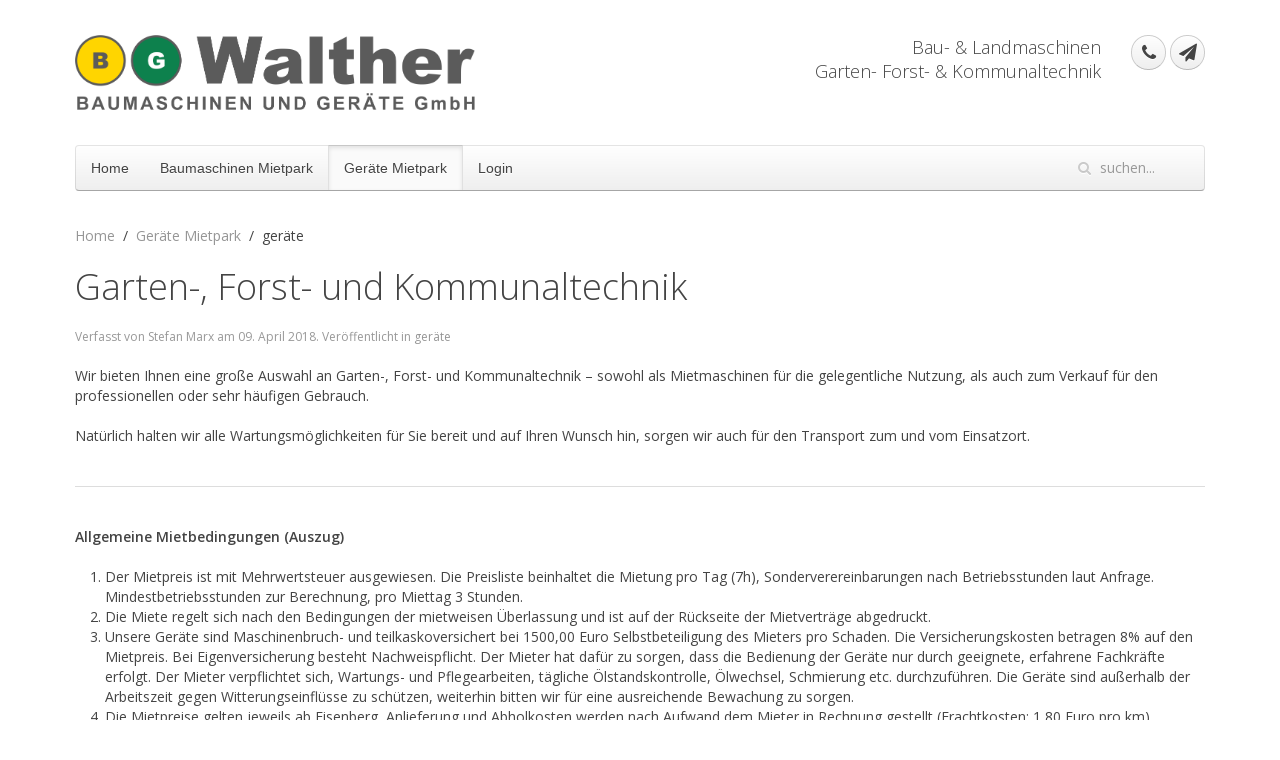

--- FILE ---
content_type: text/html; charset=utf-8
request_url: https://walther-baumaschinen.de/index.php/geraete-mietpark/12-geraete
body_size: 5312
content:
<!DOCTYPE HTML>
<html lang="de-de" dir="ltr"  data-config='{"twitter":0,"plusone":0,"facebook":0,"style":"default"}'>

<head>
<meta http-equiv="X-UA-Compatible" content="IE=edge">
<meta name="viewport" content="width=device-width, initial-scale=1">
<meta charset="utf-8" />
	<base href="https://walther-baumaschinen.de/index.php/geraete-mietpark/12-geraete" />
	<meta name="description" content="Baumaschinen, Forst und Gartentechnik, Kupplungen und Bremsen" />
	<meta name="generator" content="Joomla! - Open Source Content Management" />
	<title>geräte</title>
	<link href="/index.php/geraete-mietpark/12-geraete?format=feed&amp;type=rss" rel="alternate" type="application/rss+xml" title="RSS 2.0" />
	<link href="/index.php/geraete-mietpark/12-geraete?format=feed&amp;type=atom" rel="alternate" type="application/atom+xml" title="Atom 1.0" />
	<link href="https://walther-baumaschinen.de/index.php/component/search/?Itemid=107&amp;id=12&amp;format=opensearch" rel="search" title="Suchen Walther" type="application/opensearchdescription+xml" />
	<link href="/templates/yoo_nano3/favicon.ico" rel="shortcut icon" type="image/vnd.microsoft.icon" />
	<link href="/cache/widgetkit/widgetkit-6380c3b7.css" rel="stylesheet" />
	<link href="/plugins/system/jce/css/content.css?8c86a5004986344b7b5c90ae704deeb1" rel="stylesheet" />
	<link href="/media/mod_osmod/leaflet/leaflet.css" rel="stylesheet" />
	<style>
#map108{    height:500px;}.leaflet-control-attribution a{    color: inherit !important;    font-weight: normal !important;}
	</style>
	<script type="application/json" class="joomla-script-options new">{"csrf.token":"fe55de744ea9af3c9aff6cd781d16a8f","system.paths":{"root":"","base":""},"system.keepalive":{"interval":840000,"uri":"\/index.php\/component\/ajax\/?format=json"}}</script>
	<script src="/media/jui/js/jquery.min.js?8c86a5004986344b7b5c90ae704deeb1"></script>
	<script src="/media/jui/js/jquery-noconflict.js?8c86a5004986344b7b5c90ae704deeb1"></script>
	<script src="/media/jui/js/jquery-migrate.min.js?8c86a5004986344b7b5c90ae704deeb1"></script>
	<script src="/cache/widgetkit/widgetkit-16cf1b00.js"></script>
	<script src="/media/mod_osmod/leaflet/leaflet.js"></script>
	<script src="/media/jui/js/bootstrap.min.js?8c86a5004986344b7b5c90ae704deeb1"></script>
	<script src="/media/system/js/core.js?8c86a5004986344b7b5c90ae704deeb1"></script>
	<!--[if lt IE 9]><script src="/media/system/js/polyfill.event.js?8c86a5004986344b7b5c90ae704deeb1"></script><![endif]-->
	<script src="/media/system/js/keepalive.js?8c86a5004986344b7b5c90ae704deeb1"></script>

<link rel="apple-touch-icon-precomposed" href="/templates/yoo_nano3/apple_touch_icon.png">
<link rel="stylesheet" href="/templates/yoo_nano3/css/bootstrap.css">
<link rel="stylesheet" href="/templates/yoo_nano3/css/theme.css">
<link rel="stylesheet" href="/templates/yoo_nano3/css/custom.css">
<script src="/templates/yoo_nano3/warp/vendor/uikit/js/uikit.js"></script>
<script src="/templates/yoo_nano3/warp/vendor/uikit/js/components/autocomplete.js"></script>
<script src="/templates/yoo_nano3/warp/vendor/uikit/js/components/search.js"></script>
<script src="/templates/yoo_nano3/warp/vendor/uikit/js/components/tooltip.js"></script>
<script src="/templates/yoo_nano3/warp/js/social.js"></script>
<script src="/templates/yoo_nano3/js/theme.js"></script>
</head>

<body class="tm-isblog">

    <div class="uk-container uk-container-center">

        
                <div class="tm-headerbar uk-clearfix uk-hidden-small">

                        <a class="tm-logo" href="https://walther-baumaschinen.de">
	<img src="/images/walther/logo.png" alt="logo" width="400" height="75" title="Walther Baumaschinen und Geräte GmbH" /></a>
            
            <div class="uk-panel">
	<p>&nbsp; &nbsp; &nbsp;<a href="tel:03669146025" class="uk-icon-button uk-icon-phone" title="Anruf Walther Baumaschinen und Geräte"></a> <a href="mailto:info@walther-baumaschinen.de" class="uk-icon-button uk-icon-send" title="Email an Walther Baumaschinen und Geräte"></a></p></div>
<div class="uk-panel">
	<h4 style="text-align: right;">Bau- &amp; Landmaschinen&nbsp;&nbsp; <br />Garten- Forst- &amp; Kommunaltechnik&nbsp;&nbsp; </h4></div>
        </div>
        
                <nav class="tm-navbar uk-navbar">

                        <ul class="uk-navbar-nav uk-hidden-small">
<li><a href="/index.php">Home</a></li><li class="uk-parent" data-uk-dropdown="{'preventflip':'y'}" aria-haspopup="true" aria-expanded="false"><a href="/index.php/baumaschinen-mietpark">Baumaschinen Mietpark</a><div class="uk-dropdown uk-dropdown-navbar uk-dropdown-width-1"><div class="uk-grid uk-dropdown-grid"><div class="uk-width-1-1"><ul class="uk-nav uk-nav-navbar"><li><a href="/index.php/baumaschinen-mietpark/mietpark">Baufahrzeuge</a></li><li><a href="/index.php/baumaschinen-mietpark/mietpark-2">Bohr- und Hämmergeräte </a></li><li><a href="/index.php/baumaschinen-mietpark/mietpark-3">Heiz- und Trockentechnik </a></li><li><a href="/index.php/baumaschinen-mietpark/mietpark-4">Kompressor- und Druckluftgeräte </a></li><li><a href="/index.php/baumaschinen-mietpark/mietpark-5">Verdichtungstechnik</a></li><li><a href="/index.php/baumaschinen-mietpark/mietpark-6">Stromerzeuger</a></li><li><a href="/index.php/baumaschinen-mietpark/mietpark-7">Schneid- und Trenngeräte</a></li><li><a href="/index.php/baumaschinen-mietpark/mietpark-8">Sauger</a></li><li><a href="/index.php/baumaschinen-mietpark/mietpark-9">Baustellenzubehör</a></li><li><a href="/index.php/baumaschinen-mietpark/mietpark-10">Transporttechnik</a></li></ul></div></div></div></li><li class="uk-parent uk-active" data-uk-dropdown="{'preventflip':'y'}" aria-haspopup="true" aria-expanded="false"><a href="/index.php/geraete-mietpark">Geräte Mietpark</a><div class="uk-dropdown uk-dropdown-navbar uk-dropdown-width-1"><div class="uk-grid uk-dropdown-grid"><div class="uk-width-1-1"><ul class="uk-nav uk-nav-navbar"><li><a href="/index.php/geraete-mietpark/geraete-mietpark">Rasenmäher</a></li><li><a href="/index.php/geraete-mietpark/geraete-mietpark2">Rasentraktoren</a></li><li><a href="/index.php/geraete-mietpark/geraete-mietpark3">Vertikutierer</a></li><li><a href="/index.php/geraete-mietpark/geraete-mietpark4">Häcksler</a></li><li><a href="/index.php/geraete-mietpark/geraete-mietpark5">Spaltgeräte</a></li><li><a href="/index.php/geraete-mietpark/geraete-mietpark6">Motorsägen</a></li><li><a href="/index.php/geraete-mietpark/geraete-mietpark7">Motorsensen</a></li><li><a href="/index.php/geraete-mietpark/geraete-mietpark8">Motorhacken</a></li><li><a href="/index.php/geraete-mietpark/geraete-mietpark9">Erdbohrer</a></li><li><a href="/index.php/geraete-mietpark/geraete-mietpark10">Laubbläser und -sauger </a></li><li><a href="/index.php/geraete-mietpark/geraete-mietpark11">Kehrmaschinen</a></li></ul></div></div></div></li></ul>

        <ul class="uk-navbar-nav uk-hidden-small">
            <li class="uk-parent" data-uk-dropdown>
                <a href="#">Login</a>
                <div class="uk-dropdown uk-dropdown-navbar">
<form class="uk-form" action="/index.php/geraete-mietpark" method="post">

	
	<div class="uk-form-row">
		<input class="uk-width-1-1" type="text" name="username" size="18" placeholder="Benutzername">
	</div>

	<div class="uk-form-row">
		<input class="uk-width-1-1" type="password" name="password" size="18" placeholder="Passwort">
	</div>

	
		<div class="uk-form-row">
				<label for="modlgn-remember-1758860790">Angemeldet bleiben</label>
		<input id="modlgn-remember-1758860790" type="checkbox" name="remember" value="yes" checked>
	</div>
		
	<div class="uk-form-row">
		<button class="uk-button uk-button-primary" value="Anmelden" name="Submit" type="submit">Anmelden</button>
	</div>

	<ul class="uk-list uk-margin-bottom-remove">
		<li><a href="/index.php/component/users/?view=reset&amp;Itemid=101">Passwort vergessen?</a></li>
		<li><a href="/index.php/component/users/?view=remind&amp;Itemid=101">Benutzername vergessen?</a></li>
					</ul>
	
		
	<input type="hidden" name="option" value="com_users">
	<input type="hidden" name="task" value="user.login">
	<input type="hidden" name="return" value="aHR0cHM6Ly93YWx0aGVyLWJhdW1hc2NoaW5lbi5kZS9pbmRleC5waHAvZ2VyYWV0ZS1taWV0cGFyay8xMi1nZXJhZXRl">
	<input type="hidden" name="fe55de744ea9af3c9aff6cd781d16a8f" value="1" /></form>
</div>
            </li>
        </ul>            
                        <a href="#offcanvas" class="uk-navbar-toggle uk-visible-small" data-uk-offcanvas></a>
            
                        <div class="uk-navbar-flip">
                <div class="uk-navbar-content uk-hidden-small">
<form id="search-40-696f292edaab1" class="uk-search" action="/index.php/geraete-mietpark" method="post" data-uk-search="{'source': '/index.php/component/search/?tmpl=raw&amp;type=json&amp;ordering=&amp;searchphrase=all', 'param': 'searchword', 'msgResultsHeader': 'Suchergebnis', 'msgMoreResults': 'Weitere Ergebnisse', 'msgNoResults': 'Nichts gefunden', flipDropdown: 1}">
	<input class="uk-search-field" type="text" name="searchword" placeholder="suchen...">
	<input type="hidden" name="task"   value="search">
	<input type="hidden" name="option" value="com_search">
	<input type="hidden" name="Itemid" value="107">
</form>
</div>
            </div>
            
                        <div class="uk-navbar-content uk-navbar-center uk-visible-small"><a class="tm-logo-small" href="https://walther-baumaschinen.de">
	<img src="/images/walther/logo_small.png" alt="logo small" width="150" height="19" class="uk-responsive-height" /></a></div>
            
        </nav>
        
        
        
                <div id="tm-middle" class="tm-middle uk-grid" data-uk-grid-match data-uk-grid-margin>

                        <div class="tm-main uk-width-medium-1-1">

                
                                <main id="tm-content" class="tm-content">

                                        <ul class="uk-breadcrumb"><li><a href="/index.php">Home</a></li><li><a href="/index.php/geraete-mietpark">Geräte Mietpark</a></li><li class="uk-active"><span>geräte</span></li></ul>
                    
                    <div id="system-message-container">
</div>




<div class="uk-grid tm-leading-article"><div class="uk-width-1-1"><article class="uk-article" data-permalink="http://walther-baumaschinen.de/index.php/geraete-mietpark">

	
		<h1 class="uk-article-title">
					<a href="/index.php/geraete-mietpark" title="Garten-, Forst- und Kommunaltechnik ">Garten-, Forst- und Kommunaltechnik </a>
			</h1>
	
	
		<p class="uk-article-meta">

		Verfasst von Stefan Marx am <time datetime="2018-04-09">09. April 2018</time>. Veröffentlicht in <a href="/index.php/geraete-mietpark/12-geraete">geräte</a>
	</p>
	
	
	
			<p>Wir bieten Ihnen eine große Auswahl an Garten-, Forst- und Kommunaltechnik – sowohl als Mietmaschinen für die gelegentliche Nutzung, als auch zum Verkauf für den professionellen oder sehr häufigen Gebrauch.<br /><br />Natürlich halten wir alle Wartungsmöglichkeiten für Sie bereit und auf Ihren Wunsch hin, sorgen wir auch für den Transport zum und vom Einsatzort.<br /><br /></p>
<hr />
<p><strong><br />Allgemeine Mietbedingungen (Auszug)</strong></p>
<ol>
<li>Der Mietpreis ist mit Mehrwertsteuer ausgewiesen. Die Preisliste beinhaltet die Mietung pro Tag (7h), Sonderverereinbarungen nach Betriebsstunden laut Anfrage. Mindestbetriebsstunden zur Berechnung, pro Miettag 3 Stunden.</li>
<li>Die Miete regelt sich nach den Bedingungen der mietweisen Überlassung und ist auf der Rückseite der Mietverträge abgedruckt.</li>
<li>Unsere Geräte sind Maschinenbruch- und teilkaskoversichert bei 1500,00 Euro Selbstbeteiligung des Mieters pro Schaden. Die Versicherungskosten betragen 8% auf den Mietpreis. Bei Eigenversicherung besteht Nachweispflicht. Der Mieter hat dafür zu sorgen, dass die Bedienung der Geräte nur durch geeignete, erfahrene Fachkräfte erfolgt. Der Mieter verpflichtet sich, Wartungs- und Pflegearbeiten, tägliche Ölstandskontrolle, Ölwechsel, Schmierung etc. durchzuführen. Die Geräte sind außerhalb der Arbeitszeit gegen Witterungseinflüsse zu schützen, weiterhin bitten wir für eine ausreichende Bewachung zu sorgen.</li>
<li>Die Mietpreise gelten jeweils ab Eisenberg, Anlieferung und Abholkosten werden nach Aufwand dem Mieter in Rechnung gestellt (Frachtkosten: 1,80 Euro pro km).</li>
<li>Die Mietgeräte erhält der Mieter betriebsbereit, d.h. vollgetankt, gereinigt und im technisch einwandfreien Zustand. Abweichungen davon bei der Rücklieferung werden in Rechnung gestellt.<br /><br /></li>
</ol><hr />
<p><img src="/images/walther/Geräte/Agritec.png" alt="Agritec" width="150" height="150" style="margin: 10px;" /><img src="/images/walther/Geräte/AL-KO_logo.svg.png" alt="AL KO logo.svg" width="150" height="150" style="margin: 10px;" /><img src="/images/walther/Geräte/amazone.jpg" alt="amazone" width="150" height="150" style="margin: 10px;" /><img src="/images/walther/Geräte/Ambrogio-Robot.jpg" alt="Ambrogio Robot" width="150" height="150" style="margin: 10px;" /><img src="/images/walther/Geräte/AS-Motor.png" alt="AS Motor" width="150" height="150" style="margin: 10px;" /><img src="/images/walther/Geräte/bertolini.png" alt="bertolini" width="150" height="150" style="margin: 10px;" /><img src="/images/walther/Geräte/bgu.png" alt="bgu" width="150" height="150" style="margin: 10px;" /><img src="/images/walther/Geräte/billy_goat.png" alt="billy goat" width="150" height="150" style="margin: 10px;" /><img src="/images/walther/Geräte/2000px-Briggs-stratton.svg.png" alt="2000px Briggs stratton.svg" width="150" height="150" style="margin: 10px;" /><img src="/images/walther/Geräte/castelgarden.png" alt="castelgarden" width="150" height="150" style="margin: 10px;" /><img src="/images/walther/Geräte/Cramer-Logo-4c.jpg" alt="Cramer Logo 4c" width="150" height="150" style="margin: 10px;" /><img src="/images/walther/Geräte/Dolmar_Logo.svg.png" alt="Dolmar Logo.svg" style="margin: 10px;" /><img src="/images/walther/Geräte/logo_duecker.png" alt="logo duecker" style="margin: 10px;" /><img src="/images/walther/Geräte/7069_c40_eurosystem-logo.jpg" alt="" style="margin: 10px;" /><img src="/images/walther/Geräte/Logo-Powered-by-Honda-2006.jpg" alt="Logo Powered by Honda 2006" style="margin: 10px;" /><img src="/images/walther/Geräte/humbaur.png" alt="humbaur" style="margin: 10px;" /><img src="/images/walther/Geräte/neues-kaercher-logo.png" alt="" style="margin: 10px;" /><img src="/images/walther/Geräte/Kaazlogo.jpg" alt="Kaazlogo" style="margin: 10px;" /><img src="/images/walther/Geräte/Kubota-Logo.svg.png" alt="Kubota Logo.svg" style="margin: 10px;" /><img src="/images/walther/Geräte/Maschio.svg.png" alt="Maschio.svg" style="margin: 10px;" /><img src="/images/walther/Geräte/MASTER_logo.jpg" alt="MASTER logo" style="margin: 10px;" /><img src="/images/walther/Geräte/yard-man.jpg" alt="yard man" style="margin: 10px;" /><img src="/images/walther/Geräte/nilfisk.png" alt="nilfisk" style="margin: 10px;" /><img src="/images/walther/Geräte/pramac.gif" alt="pramac" style="margin: 10px;" /><img src="/images/walther/Geräte/rauch.png" alt="rauch" style="margin: 10px;" /><img src="/images/walther/Geräte/saris_hersteller-logo.jpg" alt="saris hersteller logo" style="margin: 10px;" /><img src="/images/walther/Geräte/stiga-logo.png" alt="stiga logo" style="margin: 10px;" /><img src="/images/walther/Geräte/Stihl_Logo.svg.png" alt="Stihl Logo.svg" style="margin: 10px;" /><img src="/images/walther/Geräte/Logo-tielbuerger-2.jpg" alt="Logo tielbuerger 2" style="margin: 10px;" /><img src="/images/walther/Geräte/toro_logo_0.png" alt="toro logo 0" style="margin: 10px;" /><img src="/images/walther/Geräte/tuchel_logo1.png" alt="tuchel logo1" style="margin: 10px;" /><img src="/images/walther/Geräte/10358_Westermann_-_Logo_39327f14c5.jpg" alt="10358 Westermann Logo 39327f14c5" style="margin: 10px;" /><img src="/images/walther/Geräte/Logo-Wiedenmann.jpg" alt="Logo Wiedenmann" style="margin: 10px;" /><img src="/images/walther/Geräte/2000px-Wolfgarten-logo.svg.png" alt="2000px Wolfgarten logo.svg" style="margin: 10px;" /><img src="/images/walther/Geräte/zanon.png" alt="zanon" style="margin: 10px;" /></p>
<p></p>	
	
	
	
	
	
	
</article>
</div></div>


                </main>
                
                
            </div>
            
                                    
        </div>
        
                <section id="tm-bottom-a" class="tm-bottom-a uk-grid" data-uk-grid-match="{target:'> div > .uk-panel'}" data-uk-grid-margin>
<div class="uk-width-1-1"><div class="uk-panel"><div class="osmodul" id="map108"></div>
<script type="text/javascript">var map108       = new L.Map('map108', {});
    map108.attributionControl.setPrefix('');
var baselayer108 = new L.TileLayer('https://{s}.tile.openstreetmap.de/tiles/osmde/{z}/{x}/{y}.png', {maxZoom: 18, noWrap: false, attribution: '<a href="https://www.openstreetmap.org/copyright" target="_blank">© OpenStreetMap contributors</a>'});
var koord108     = new L.LatLng(50.976207, 11.887592);
map108.attributionControl.addAttribution('Grafik von <a href="https://www.openstreetmap.de/">Openstreetmap.de</a> (<a href="https://creativecommons.org/licenses/by-sa/3.0/">CC-BY-SA</a>)');
var marker108 = new L.Marker(koord108);
map108.addLayer(marker108);
// set map view
map108.setView(koord108, 16).addLayer(baselayer108);
// additional Pins
marker108.bindPopup('<p>Walther Baumaschinen und Geräte GmbH</p><p>Am Roten Berg 49<br />07607 Eisenberg<br />Telefon: (036691) 46025</p>');
</script></div></div>
</section>
        
        
                <footer id="tm-footer" class="tm-footer">

                        <a class="tm-totop-scroller" data-uk-smooth-scroll href="#"></a>
            
            <div class="uk-panel"><ul class="uk-subnav uk-subnav-line uk-flex-center">
<li><a href="/index.php/features1">AGB</a></li><li><a href="/index.php/impressum">Impressum</a></li><li><a href="/index.php/datenschutz-nutzungsbedingungen">Datenschutz/ Nutzungsbedingungen</a></li></ul></div>
<div class="uk-panel">
	<p>© Copyright 2006–2021 Walther Baumaschinen und Geräte GmbH&nbsp;• Am Roten Berg 49 • 07607 Eisenberg • Telefon: (036691) 46025</p></div>Powered by <a href="http://www.yootheme.com">Warp Theme Framework</a>
        </footer>
        
    </div>

    
        <div id="offcanvas" class="uk-offcanvas">
        <div class="uk-offcanvas-bar"><ul class="uk-nav uk-nav-offcanvas">
<li><a href="/index.php">Home</a></li><li class="uk-parent"><a href="/index.php/baumaschinen-mietpark">Baumaschinen Mietpark</a><ul class="uk-nav-sub"><li><a href="/index.php/baumaschinen-mietpark/mietpark">Baufahrzeuge</a></li><li><a href="/index.php/baumaschinen-mietpark/mietpark-2">Bohr- und Hämmergeräte </a></li><li><a href="/index.php/baumaschinen-mietpark/mietpark-3">Heiz- und Trockentechnik </a></li><li><a href="/index.php/baumaschinen-mietpark/mietpark-4">Kompressor- und Druckluftgeräte </a></li><li><a href="/index.php/baumaschinen-mietpark/mietpark-5">Verdichtungstechnik</a></li><li><a href="/index.php/baumaschinen-mietpark/mietpark-6">Stromerzeuger</a></li><li><a href="/index.php/baumaschinen-mietpark/mietpark-7">Schneid- und Trenngeräte</a></li><li><a href="/index.php/baumaschinen-mietpark/mietpark-8">Sauger</a></li><li><a href="/index.php/baumaschinen-mietpark/mietpark-9">Baustellenzubehör</a></li><li><a href="/index.php/baumaschinen-mietpark/mietpark-10">Transporttechnik</a></li></ul></li><li class="uk-parent uk-active"><a href="/index.php/geraete-mietpark">Geräte Mietpark</a><ul class="uk-nav-sub"><li><a href="/index.php/geraete-mietpark/geraete-mietpark">Rasenmäher</a></li><li><a href="/index.php/geraete-mietpark/geraete-mietpark2">Rasentraktoren</a></li><li><a href="/index.php/geraete-mietpark/geraete-mietpark3">Vertikutierer</a></li><li><a href="/index.php/geraete-mietpark/geraete-mietpark4">Häcksler</a></li><li><a href="/index.php/geraete-mietpark/geraete-mietpark5">Spaltgeräte</a></li><li><a href="/index.php/geraete-mietpark/geraete-mietpark6">Motorsägen</a></li><li><a href="/index.php/geraete-mietpark/geraete-mietpark7">Motorsensen</a></li><li><a href="/index.php/geraete-mietpark/geraete-mietpark8">Motorhacken</a></li><li><a href="/index.php/geraete-mietpark/geraete-mietpark9">Erdbohrer</a></li><li><a href="/index.php/geraete-mietpark/geraete-mietpark10">Laubbläser und -sauger </a></li><li><a href="/index.php/geraete-mietpark/geraete-mietpark11">Kehrmaschinen</a></li></ul></li></ul></div>
    </div>
    
</body>
</html>